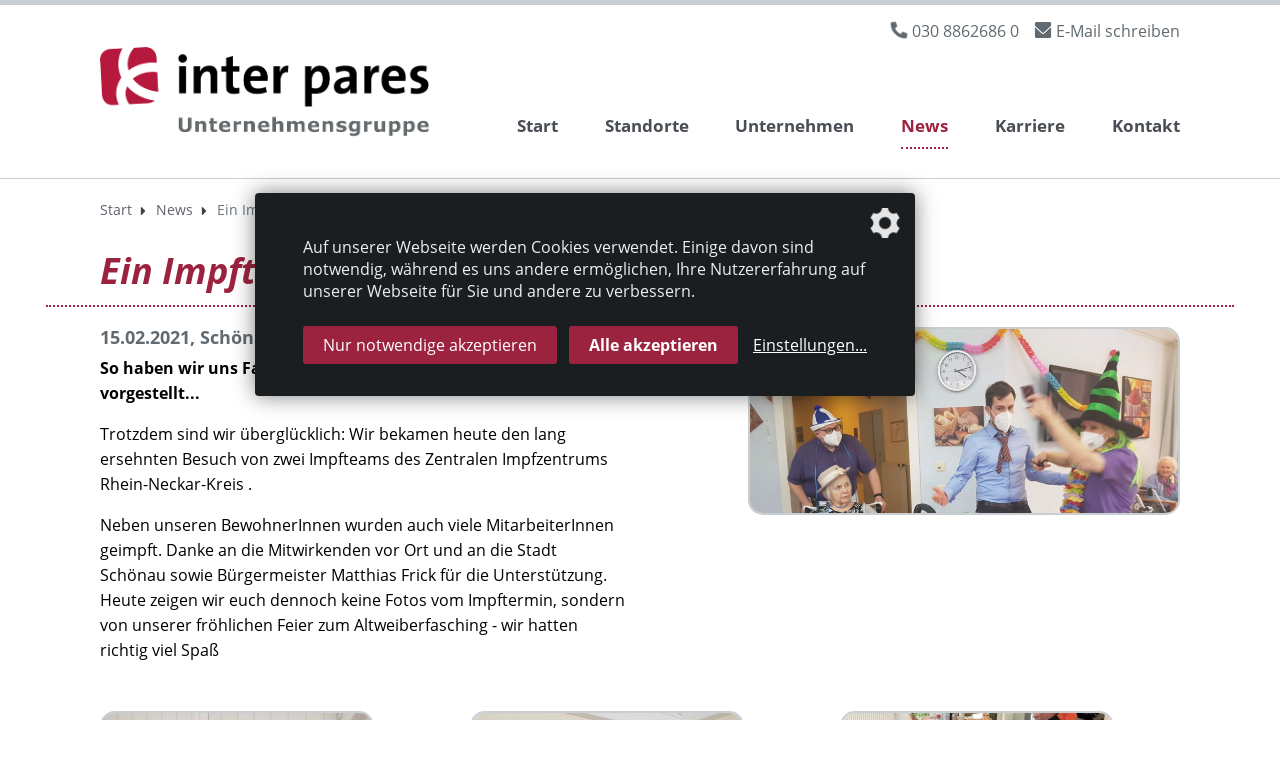

--- FILE ---
content_type: text/html; charset=UTF-8
request_url: https://www.interpares-care.de/news/ein-impftermin-am-rosenmontag-98
body_size: 4475
content:
<!DOCTYPE html>
<html lang="de">
<head>
    <meta charset="utf-8">
    <meta http-equiv="X-UA-Compatible" content="IE=edge">
    <meta name="viewport" content="width=device-width,  height=device-height, initial-scale=1" />
    <meta name="robots" content="index,follow">

        <title>Ein Impftermin am Rosenmontag - inter pares Sozialholding GmbH</title>
<meta name="description" content="So haben wir uns Fastnacht 2021 ganz bestimmt nicht vorgestellt...">
<link rel="canonical" href="https://www.interpares-care.de/news/ein-impftermin-am-rosenmontag-98"/>
<meta property="og:title" content="Ein Impftermin am Rosenmontag" />
<meta property="og:description" content="So haben wir uns Fastnacht 2021 ganz bestimmt nicht vorgestellt..." />
<meta property="og:type" content="website" />
<meta property="og:url" content="https://www.interpares-care.de/news/ein-impftermin-am-rosenmontag-98" />
<meta property="og:image" content="https://www.interpares-care.de/storage/media/images/410/conversions/News_Fastnacht4-opengraph.jpg" />
<meta property="og:image" content="https://www.interpares-care.de/storage/media/images/413/conversions/News_Fastnacht1-big.jpg" />
<meta property="og:image" content="https://www.interpares-care.de/storage/media/images/411/conversions/News_Fastnacht3-big.jpg" />
<meta property="og:image" content="https://www.interpares-care.de/storage/media/images/414/conversions/News_Fastnacht2_-big.jpg" />
<meta property="og:image" content="https://www.interpares-care.de/images/open-graph.jpg" />

<meta name="twitter:title" content="Ein Impftermin am Rosenmontag" />
<meta name="twitter:description" content="So haben wir uns Fastnacht 2021 ganz bestimmt nicht vorgestellt..." />

    <!-- CSRF Token -->
    <meta name="csrf-token" content="4YAAZNIRpP5tstKpnxaXuHDK0N3J16l4JNKBFVaI">

    <link rel="icon" type="image/png" href="/favicon.png">

    
    <!-- Klaro! Consent Manager Utility -->
    <script defer src="https://www.interpares-care.de/js/klaro-cm/config.js"></script>
    <script defer src="https://www.interpares-care.de/js/klaro-cm/klaro.js"></script>
    <link href="https://www.interpares-care.de/css/klaro.css" rel="stylesheet">

    <!-- Styles -->
    <link href="/css/frontend.css?id=d131a66909a00da3f0b7" rel="stylesheet">

        <script type="application/ld+json">{"@context":"http:\/\/schema.org","@type":"BreadcrumbList","itemListElement":[{"@type":"ListItem","position":1,"item":{"@id":"https:\/\/www.interpares-care.de","name":"Start","image":null}},{"@type":"ListItem","position":2,"item":{"@id":"https:\/\/www.interpares-care.de\/news","name":"News","image":null}},{"@type":"ListItem","position":3,"item":{"@id":"\/news\/ein-impftermin-am-rosenmontag-98","name":"Ein Impftermin am Rosenmontag","image":null}}]}</script>
</head>


<body class="page-11">


<header class="mobile-sticky">
    <div class="container-fluid">
        <div class="container">
            <div class="align-items-center pt-1 d-md-flex d-none">
                <div class="ml-auto">
                    <ul class="navigation--tertiary">
    <li><a href="tel:+493088626860" class="phone-link tertiary-link">030 8862686 0</a></li>
    <li><a href="mailto:info@interpares-care.de" class="mail-link tertiary-link">E-Mail schreiben</a></li>

            
            
</ul>
                </div>
            </div>

            <div class="row align-items-center pb-0 ">
                <div class="col-8 col-sm-7 col-md-4">
                    <a href="https://www.interpares-care.de" class="logo"
                            title="inter pares Sozialholding GmbH">
                        <img src="https://www.interpares-care.de/images/logo.png?01" alt="inter pares Sozialholding GmbH"
                                class="img-fluid"/>
                    </a>
                </div>
                <div class="col-4 col-sm-5 col-md-8">
                    <div class="mobile-nav d-block d-lg-none text-right">
                        <div class="d-inline-block text-right">
                            <a href="#" class="btn-nav d-flex justify-content-center align-items-center"
                               aria-label="Menü Öffnen/Schließen">
                                <div class="btn-text mr-2 d-none d-sm-inline-block">Menü</div>
                                <div class="btn-icon"><i class="fa fa-bars menu-open show"></i><i class="fa fa-times menu-close hide"></i></div>
                            </a>
                        </div>
                    </div>
                    <div class="d-none d-lg-block">
                        <ul class="navigation--main nav nav-fill position-relative">


    
        
        <li class="nav-item  justify-content-center justify-content-md-end">
            <a class="nav-link " href="/" id="mainnav_2">
                Start
            </a>

                    </li>

    
        
        <li class="nav-item flyout-nav justify-content-center justify-content-md-end">
            <a class="nav-link " href="/standorte" id="mainnav_3">
                Standorte
            </a>

                    </li>

    
        
        <li class="nav-item  justify-content-center justify-content-md-end">
            <a class="nav-link " href="/unternehmen" id="mainnav_9">
                Unternehmen
            </a>

                    </li>

    
        
        <li class="nav-item active  justify-content-center justify-content-md-end">
            <a class="nav-link active " href="/news" id="mainnav_11">
                News
            </a>

                    </li>

    
        
        <li class="nav-item  justify-content-center justify-content-md-end">
            <a class="nav-link " href="/karriere" id="mainnav_10">
                Karriere
            </a>

                    </li>

    
        
        <li class="nav-item  justify-content-center justify-content-md-end">
            <a class="nav-link " href="/kontakt" id="mainnav_12">
                Kontakt
            </a>

                    </li>

    </ul>

                    </div>
                </div>
            </div>

            
        </div>
    </div>
</header>

<div class="mobile-nav--container d-block d-lg-none flex-column">
    <ul class="accordion" id="nav_accordion">
                                <li>
                <div class="nav_selectable d-flex justify-content-between align-items-center">
                    <a class="" href="/">
                        Start
                    </a>
                                    </div>
                            </li>
                                <li>
                <div class="nav_selectable d-flex justify-content-between align-items-center">
                    <a class="" href="/standorte">
                        Standorte
                    </a>
                                    </div>
                            </li>
                                <li>
                <div class="nav_selectable d-flex justify-content-between align-items-center">
                    <a class="" href="/unternehmen">
                        Unternehmen
                    </a>
                                    </div>
                            </li>
                                <li>
                <div class="nav_selectable active d-flex justify-content-between align-items-center">
                    <a class=" active" href="/news">
                        News
                    </a>
                                    </div>
                            </li>
                                <li>
                <div class="nav_selectable d-flex justify-content-between align-items-center">
                    <a class="" href="/karriere">
                        Karriere
                    </a>
                                    </div>
                            </li>
                                <li>
                <div class="nav_selectable d-flex justify-content-between align-items-center">
                    <a class="" href="/kontakt">
                        Kontakt
                    </a>
                                    </div>
                            </li>
            </ul>


    <ul>
        
        
        
    </ul>


    <ul class="mobile_footer">
        
                                    <li>
                <div class="nav_selectable d-flex justify-content-between align-items-center">
                    <a class="" href="/datenschutz">
                        Datenschutz
                    </a>
                </div>
            </li>

        
                                    <li>
                <div class="nav_selectable d-flex justify-content-between align-items-center">
                    <a class="" href="/impressum">
                        Impressum
                    </a>
                </div>
            </li>

            </ul>
</div>


<main class="main">
    <div class="container">
        <!-- Breadcrumb -->
        <div class="breadcrumb-container">
            <ol class="breadcrumb">
        
                            <li class="breadcrumb-item"><a href="https://www.interpares-care.de">Start</a></li>
            
        
                            <li class="breadcrumb-item"><a href="https://www.interpares-care.de/news">News</a></li>
            
        
                            <li class="breadcrumb-item active">Ein Impftermin am Rosenmontag</li>
            
            </ol>

        </div>
    </div>
    
    <div class="container mb-5">
        <div class="article-detail">
            <h1>Ein Impftermin am Rosenmontag</h1>
            <div class="row mb-4">
                <div class="col-12 col-sm-7 col-md-7 col-lg-6 col-xl-6">
                    <h6>15.02.2021, Schönau</h6>

                                            <p><strong>So haben wir uns Fastnacht 2021 ganz bestimmt nicht vorgestellt...</strong></p>
                                        <p>Trotzdem sind wir &uuml;bergl&uuml;cklich: Wir bekamen heute den lang ersehnten Besuch von zwei Impfteams des Zentralen Impfzentrums Rhein-Neckar-Kreis .</p>
<p>Neben unseren BewohnerInnen wurden auch viele MitarbeiterInnen geimpft. Danke an die Mitwirkenden vor Ort und an die Stadt Sch&ouml;nau sowie B&uuml;rgermeister Matthias Frick f&uuml;r die Unterst&uuml;tzung. Heute zeigen wir euch dennoch keine Fotos vom Impftermin, sondern von unserer fr&ouml;hlichen Feier zum Altweiberfasching - wir hatten richtig viel Spa&szlig;</p>
                </div>
                                    <div class="col-12 col-sm-5 col-md-5 col-lg-5 col-xl-5 offset-lg-1 offset-xl-1">
                        <div class="lightbox">
                            <a href="/storage/media/images/410/conversions/News_Fastnacht4-full.jpg" data-caption="">
                                <img class="img-fluid detail-img " href="/storage/media/images/410/News_Fastnacht4.jpg" alt="" src="/storage/media/images/410/conversions/News_Fastnacht4-medium.jpg" alt="News_Fastnacht4">
                            </a>
                        </div>
                    </div>
                            </div>
            <div class="component-container">
    <div class="component-group">
    <div class="component component-gallery component-gallery--gallery">
    <!-- gallery-->

<div class="container">
    
        
            <div class="row justify-content-center lightbox gallery">
                                                            <div class="col-12 col-sm-6 col-md-4 mb-3">
                    <a href="/storage/media/images/413/conversions/News_Fastnacht1-big.jpg" data-caption="">
                        <img class="img-fluid" alt="" src="/storage/media/images/413/conversions/News_Fastnacht1-small.jpg" alt="News_Fastnacht1">
                    </a>
                </div>
                                                            <div class="col-12 col-sm-6 col-md-4 mb-3">
                    <a href="/storage/media/images/411/conversions/News_Fastnacht3-big.jpg" data-caption="">
                        <img class="img-fluid" alt="" src="/storage/media/images/411/conversions/News_Fastnacht3-small.jpg" alt="News_Fastnacht3">
                    </a>
                </div>
                                                            <div class="col-12 col-sm-6 col-md-4 mb-3">
                    <a href="/storage/media/images/414/conversions/News_Fastnacht2_-big.jpg" data-caption="">
                        <img class="img-fluid" alt="" src="/storage/media/images/414/conversions/News_Fastnacht2_-small.jpg" alt="News_Fastnacht2_">
                    </a>
                </div>
                    </div>
    </div></div>
</div>
</div>
        </div>
        <div class="component">
                
                <a href="/news?standort=schoenau" class="btn btn-primary mr-3 mb-3">Mehr von diesem Standort</a>
                        <a href="/news" class="btn btn-primary d-inline-block mb-3">Alle News</a>
        </div>
    </div>

</main>

<footer class="py-4">
    <div class="container-fluid py-4">
    <div class="container">
        <div class="row align-items-center">
            <div class="col-12 col-md-6 col-lg-6 col-xl-4 order-2 order-xl-1 text-center text-md-left">
                &copy; 2026 inter pares Sozialholding GmbH
                
            </div>

            <div class="col-12 col-md-12 col-lg-12 col-xl-4 order-1 order-xl-2 mt-4 mt-md-0 mb-xl-0 mb-4 text-center text-md-center">
                <ul class="navigation--footer">
        <li class="facebook-link">
            <a class="icon--facebook" href="https://www.facebook.com/interpares.unternehmensgruppe/?__tn__=kCH-R&eid=ARC8ClksYbJCmrj8vTjAfGSpezfLTMVyJccrgrviZofQeN3nNxv47w_fnYns-WYCMRHSFuTNoqQ-WlgG&hc_ref=ARTJt-_t-U5h0jgcb9tuNw7BUARvT9cF1guQhICUlHCNvIVSRDcEBVq7O63_BrcErQY&fref=nf&__xts__[0]=68.[base64]" target="_blank" rel="noopener" aria-label="Link zur Facebook-Seite">
                <img src="https://www.interpares-care.de/images/icon--facebook.svg" alt="Besuchen Sie uns auf Facebook">
            </a>
        </li>
                                
            <li class="">
                <a href="/datenschutz">
                    Datenschutz
                </a>
            </li>
             <li>&nbsp;|&nbsp;</li>                                 
            <li class="">
                <a href="/impressum">
                    Impressum
                </a>
            </li>
                            <li class="consent-settings">
            <a class="consent-settings-link" href="#" onclick="return klaro.show();"
                    aria-label="Datenschutzeinstellungen" data-toggle="tooltip" title="Datenschutzeinstellungen">
                <img src="https://www.interpares-care.de/images/cog-gray.svg" alt="Datenschutzeinstellungen">
            </a>
        </li>
    </ul>
                
            </div>

            <div class="col-12 col-md-6  col-lg-6 col-xl-4 mt-4 mt-md-0 text-center text-md-right order-3">
                <a class="profilschmiede" href="https://www.profilschmiede.de" target="_blank" rel="noopener">die profilschmiede - Internetagentur</a>
            </div>
        </div>
        
    </div>
</div></footer>


    <div class="d-print-block d-none">
        <div class="w-100 text-center">
                <strong><h2>Inter pares Sozialholding GmbH</h2></strong>
        </div>
        <div class="w-30 text-left">
                <a href="http://www.interpares-care.de"
                        target="_blank">www.interpares-care.de</a><br/>
                <a href="mailto:info@interpares-care.de">info@interpares-care.de</a>
        </div>
        <div class="w-30 text-center">
            <p>
                Brandenburgische Straße 27<br/>Berlin
                <br/>
            </p>
        </div>
        <div class="w-30 text-right">
            <p>
                Telefon: <a href="tel:+493088626860">030 8862686 0</a><br/>
                Fax: 030 8862686 29<br/>
            </p>
        </div>
    </div>

<!-- Scripts -->
<script src="/js/frontend.js?id=ee10e8d5e87fd9ebab3f"></script>

<script>
        var gaProperty = "UA-38171106-1";
        var disableStr = "ga-disable-" + gaProperty;
        if (document.cookie.indexOf(disableStr + "=true") > -1) {
            window[disableStr] = true;
        }

        function gaOptout() {
            document.cookie = disableStr + "=true; expires=Thu, 31 Dec 2099 23:59:59 UTC; path=/";
            window[disableStr] = true;
            alert('Das Cookie wurde erfolgreich gesetzt. Da wir den Datenschutz ernst nehmen, wird Ihr Surfverhalten mit dem verwendeten Browser nicht erfasst.');
            return true;
        }

        $('a[id="gaoptout"]').on('click', function(e) {
            e.preventDefault();
            gaOptout();
        });
    </script>

    <script type="text/plain" data-type="application/javascript" data-name="googleAnalytics">
        (function(i,s,o,g,r,a,m){i["GoogleAnalyticsObject"]=r;i[r]=i[r]||function(){
            (i[r].q=i[r].q||[]).push(arguments)},i[r].l=1*new Date();a=s.createElement(o),
            m=s.getElementsByTagName(o)[0];a.async=1;a.src=g;m.parentNode.insertBefore(a,m)
        })(window,document,"script","//www.google-analytics.com/analytics.js","ga");

        ga("create", "UA-38171106-1", "auto");
        ga("set", "anonymizeIp", true);
        ga("send", "pageview");
    </script>
    <script src="/js/frontend.google-analytics.js?id=b15e273143e25559f38b"></script>

</body>
</html>
<!--
     Crafted by      _____ __ __                 __             __            ___
_____________  _____/ ____\__|  |   ______ ____ |  |__   _____ |__| ____   __| _/____
\____ \_  __ \/  _ \   __\|  |  |  /  ___// ___\|  |  \ /     \|  |/ __ \ / __ |/ __ \
|  |_> >  | \(  <_> )  |  |  |  |__\___ \\  \___|   Y  \  Y Y  \  \  ___// /_/ \  ___/
|   __/|__|   \____/|__|  |__|____/____  >\___  >___|  /__|_|  /__|\___  >____ |\___  >
|__|                                   \/     \/     \/      \/        \/     \/    \/

     die profilschmiede GmbH & Co. KG
     Cologne, Germany, Earth
     profilschmiede.de

-->

--- FILE ---
content_type: application/javascript
request_url: https://www.interpares-care.de/js/klaro-cm/config.js
body_size: 2606
content:
// By default, Klaro will load the config from  a global "klaroConfig" variable.
// You can change this by specifying the "data-config" attribute on your
// script take, e.g. like this:
// <script src="klaro.js" data-config="myConfigVariableName" />
// You can also disable auto-loading of the consent notice by adding
// data-no-auto-load=true to the script tag.
var klaroConfig = {
    // You can customize the ID of the DIV element that Klaro will create
    // when starting up. If undefined, Klaro will use 'klaro'.
    // elementID: 'cookieconsent',
    elementID: 'data-privacy',

    // How Klaro should store the user's preferences. It can be either 'cookie'
    // (the default) or 'localStorage'.
    storageMethod: 'cookie',

    // You can customize the name of the cookie that Klaro uses for storing
    // user consent decisions. If undefined, Klaro will use 'klaro'.
    // elementID: 'cookieconsent',
    elementID: 'data-privacy',

    // You can also set a custom expiration time for the Klaro cookie.
    // By default, it will expire after 120 days.
    cookieExpiresAfterDays: 365,

    // You can change to cookie domain for the consent manager itself.
    // Use this if you want to get consent once for multiple matching domains.
    // If undefined, Klaro will use the current domain.
    //cookieDomain: '.github.com',

    // Put a link to your privacy policy here (relative or absolute).
    privacyPolicy: {
        default: '/datenschutz',
        de: '/datenschutz',
    },

    // Defines the default state for applications (true=enabled by default).
    default: false,

    // If "mustConsent" is set to true, Klaro will directly display the consent
    // manager modal and not allow the user to close it before having actively
    // consented or declines the use of third-party apps.
    mustConsent: false,

    // Show "accept all" to accept all apps instead of "ok" that only accepts
    // required and "default: true" apps
    acceptAll: true,

    // replace "decline" with cookie manager modal
    hideDeclineAll: false,

    // hide "learnMore" link
    hideLearnMore: false,

    // You can define the UI language directly here. If undefined, Klaro will
    // use the value given in the global "lang" variable. If that does
    // not exist, it will use the value given in the "lang" attribute of your
    // HTML tag. If that also doesn't exist, it will use 'en'.
    //lang: 'en',

    // You can overwrite existing translations and add translations for your
    // app descriptions and purposes. See `src/translations/` for a full
    // list of translations that can be overwritten:
    // https://github.com/KIProtect/klaro/tree/master/src/translations

    // Example config that shows how to overwrite translations:
    // https://github.com/KIProtect/klaro/blob/master/src/configs/i18n.js
    translations: {
        // If you erase the "consentModal" translations, Klaro will use the
        // bundled translations.
        de: {
            consentNotice: {
                learnMore: 'Einstellungen',
                description: 'Auf unserer Webseite werden Cookies verwendet. Einige davon sind notwendig, während es uns andere ermöglichen, Ihre Nutzererfahrung auf unserer Webseite für Sie und andere zu verbessern.',
            },
            consentModal: {
                title: 'Ihre Einstellungen',
                extraHTML: 'Hier können Sie einsehen und anpassen, welche Cookies wir einsetzen.<br>Weitere Details finden Sie in unserer <a href="/datenschutz" target="_blank" rel="noopener noreferrer">Datenschutzerklärung</a>.',
                description: '',
                privacyPolicy: {
                    text: '',
                    name: '',
                },
                // description: 'Hier können Sie einsehen und anpassen, welche Cookies wir einsetzen.',
                // privacyPolicy: {
                //     text: 'Weitere Details finden Sie in unserer {privacyPolicy}.',
                //     name: 'Datenschutzerklärung',
                // },
            },
            poweredBy: '',
            ok: 'Akzeptieren',
            app: {
                required: {
                    title: '(notwendig)',
                },
                disableAll: {
                    title: 'Alle aktivieren / deaktivieren',
                    description: ' ',
                },
            },
            sessionCookie: {
                title: 'Wesentliche Cookies',
                description: 'Diese Cookies aktivieren Kernfunktionalitäten.',
            },
            // googleAdSense: {
            //     description: 'Anzeigen von Werbeanzeigen',
            // },
            googleAnalytics: {
                description: 'Anonyme Analyse des Besucherstroms auf unserer Webseite.',
            },
            googleRecaptcha: {
                description: 'Schutz der Formulare vor Spam und Missbrauch.',
            },
            googleMaps: {
                description: 'Interaktive Nutzung des Google-Kartendienstes.',
            },
            googleFonts: {
                description: 'Schriftarten, die von einem Google-Server geladen werden.',
            },
            facebook: {
                description: 'Anonyme Analyse des Besucherstroms auf unserer Webseite.',
            },
            purposes: {
                internal: 'Nutzung der Webseite',
                analytics: 'Erfolgskontrolle',
                marketing: 'Marketing',
                security: 'Sicherheit',
                livechat: 'Live Chat',
                newsletter: 'Newsletter',
                advertising: 'Anzeigen von Werbung',
                styling: 'Optik',
                widget: 'Widgets',
                maps: 'Nutzerfreundlichkeit',
                sm: 'Social Media',
                rss: 'RSS-Feed',
            },
            acceptAll: 'Alle akzeptieren',
            acceptSelected: 'Ausgewählte akzeptieren',
            decline: 'Nur notwendige akzeptieren',
        },
        en: {
            consentNotice: {
                learnMore: 'Settings',
                description: 'Cookies are used on our website. Some are necessary, while others allow us to improve your user experience on our website for you and others.',
            },
            consentModal: {
                title: 'Your settings',
                extraHTML: 'Here you can see and adjust which cookies we use.<br>To learn more, please read our <a href="/en/unternehmen/datenschutz.html" target="_blank" rel="noopener noreferrer">privacy policy</a>.',
                description: '',
                privacyPolicy: {
                    text: '',
                    name: '',
                },
            },
            poweredBy: '',
            ok: 'Accept',
            app: {
                required: {
                    title: '(necessary)',
                },
                disableAll: {
                    title: 'Enable / disable all',
                    description: ' ',
                },
            },
            sessionCookie: {
                title: 'Essential cookies',
                description: 'These cookies activate core functionalities.',
            },
            // googleAdSense: {
            //     description: 'Anzeigen von Werbeanzeigen',
            // },
            googleAnalytics: {
                description: 'Anonymous analysis of the visitor flow on our website.',
            },
            googleRecaptcha: {
                description: 'Protection of the forms against spam and abuse.',
            },
            googleMaps: {
                description: 'Interactive use of the Google map service.',
            },
            googleFonts: {
                description: 'Fonts that are loaded from a Google server.',
            },
            facebook: {
                description: 'Anonymous analysis of the flow of visitors to our website.',
            },
            purposes: {
                internal: 'Use of the website',
                analytics: 'Performance review',
                marketing: 'Marketing',
                security: 'Security',
                livechat: 'Live Chat',
                newsletter: 'Newsletter',
                advertising: 'Display of advertising',
                styling: 'Optics',
                widget: 'Widgets',
                maps: 'Usability',
                sm: 'Social Media',
                rss: 'RSS-Feed',
            },
            acceptAll: 'Accept all',
            acceptSelected: 'Accept selected',
            decline: 'Accept only necessary',
        },
    },

    // This is a list of third-party apps that Klaro will manage for you.
    apps: [
        // The apps will appear in the modal in the same order as defined here.
        {
            name: 'sessionCookie',
            title: 'Website Cookies',
            purposes: ['internal'],
            required: true,
        },
        /*{
            name: 'googleFonts',
            title: 'Google Fonts',
            purposes: ['styling'],
            required: true,
        },*/
        {
            name: 'googleRecaptcha',
            title: 'Google Recaptcha',
            purposes: ['security'],
            required: true,
        },
        /* {
             name: 'googleAdSense',
             title: 'Google AdSense',
             purposes: ['advertising'],
             required: false,
             default: true,
             optOut: true,
         },*/
        {
            name: 'googleAnalytics',
            title: 'Google Analytics',
            purposes: ['analytics'],
            cookies: [/^ga/i],
            required: false,
            default: false,
            optOut: false,
        },
        {
            name: 'googleMaps',
            title: 'Google Maps',
            purposes: ['maps'],
            required: false,
            default: false,
            optOut: false,
            callback: function (consent, app) {
                if(consent && window.initMap !== undefined) {
                    setTimeout(function() {
                        window.initMap();
                        $('.google-maps--overlay').hide();
                    }, 1000);
                }
            },
        },
    ],
};


--- FILE ---
content_type: application/javascript
request_url: https://www.interpares-care.de/js/frontend.google-analytics.js?id=b15e273143e25559f38b
body_size: 832
content:
/******/ (function(modules) { // webpackBootstrap
/******/ 	// The module cache
/******/ 	var installedModules = {};
/******/
/******/ 	// The require function
/******/ 	function __webpack_require__(moduleId) {
/******/
/******/ 		// Check if module is in cache
/******/ 		if(installedModules[moduleId]) {
/******/ 			return installedModules[moduleId].exports;
/******/ 		}
/******/ 		// Create a new module (and put it into the cache)
/******/ 		var module = installedModules[moduleId] = {
/******/ 			i: moduleId,
/******/ 			l: false,
/******/ 			exports: {}
/******/ 		};
/******/
/******/ 		// Execute the module function
/******/ 		modules[moduleId].call(module.exports, module, module.exports, __webpack_require__);
/******/
/******/ 		// Flag the module as loaded
/******/ 		module.l = true;
/******/
/******/ 		// Return the exports of the module
/******/ 		return module.exports;
/******/ 	}
/******/
/******/
/******/ 	// expose the modules object (__webpack_modules__)
/******/ 	__webpack_require__.m = modules;
/******/
/******/ 	// expose the module cache
/******/ 	__webpack_require__.c = installedModules;
/******/
/******/ 	// define getter function for harmony exports
/******/ 	__webpack_require__.d = function(exports, name, getter) {
/******/ 		if(!__webpack_require__.o(exports, name)) {
/******/ 			Object.defineProperty(exports, name, {
/******/ 				configurable: false,
/******/ 				enumerable: true,
/******/ 				get: getter
/******/ 			});
/******/ 		}
/******/ 	};
/******/
/******/ 	// getDefaultExport function for compatibility with non-harmony modules
/******/ 	__webpack_require__.n = function(module) {
/******/ 		var getter = module && module.__esModule ?
/******/ 			function getDefault() { return module['default']; } :
/******/ 			function getModuleExports() { return module; };
/******/ 		__webpack_require__.d(getter, 'a', getter);
/******/ 		return getter;
/******/ 	};
/******/
/******/ 	// Object.prototype.hasOwnProperty.call
/******/ 	__webpack_require__.o = function(object, property) { return Object.prototype.hasOwnProperty.call(object, property); };
/******/
/******/ 	// __webpack_public_path__
/******/ 	__webpack_require__.p = "/";
/******/
/******/ 	// Load entry module and return exports
/******/ 	return __webpack_require__(__webpack_require__.s = 2);
/******/ })
/************************************************************************/
/******/ ({

/***/ "./resources/js/tracking/frontend.google-analytics.js":
/***/ (function(module, exports) {

$(document).ready(function () {

    // Mailto Links
    $("a[href^='mailto']").on('click', function (e) {
        if (typeof ga != "undefined") {
            var ga_label = $(this).data('ga-label') != undefined ? ' (' + $(this).data('ga-label') + ')' : '';
            ga('send', {
                'hitType': 'event',
                'eventCategory': 'email',
                'eventAction': 'click',
                'eventLabel': $(this).attr('href').replace('mailto:', '') + ga_label
            });
        }
    });

    // Tel Links
    $("a[href^='tel:']").on('click', function (e) {

        if (typeof ga != "undefined") {
            var ga_label = $(this).data('ga-label') != undefined ? ' (' + $(this).data('ga-label') + ')' : '';

            ga('send', {
                'hitType': 'event',
                'eventCategory': 'telefon',
                'eventAction': 'click',
                'eventLabel': $(this).attr('href').replace('tel:', '') + ga_label
            });
        }
    });

    // PDF Links
    $("a[href$='pdf']").on('click', function (e) {
        if (typeof ga != "undefined") {
            var ga_label = $(this).data('ga-label') != undefined ? ' (' + $(this).data('ga-label') + ')' : '';
            ga('send', {
                'hitType': 'event',
                'eventCategory': 'pdf',
                'eventAction': 'click',
                'eventLabel': $(this).attr('href') + ga_label
            });
            ga('send', 'pageview', $(this).attr("href"));
        }
    });

    // externe Links
    /*$("a[href^=http]:not(:contains('xxx'))").on('click', function (e) {
        if (typeof ga != "undefined") {
            ga('send', {
                'hitType': 'event',
                'eventCategory': 'external-link',
                'eventAction': 'click',
                'eventLabel': $(this).attr('href')
            });
        }
    });*/
});

/***/ }),

/***/ 2:
/***/ (function(module, exports, __webpack_require__) {

module.exports = __webpack_require__("./resources/js/tracking/frontend.google-analytics.js");


/***/ })

/******/ });